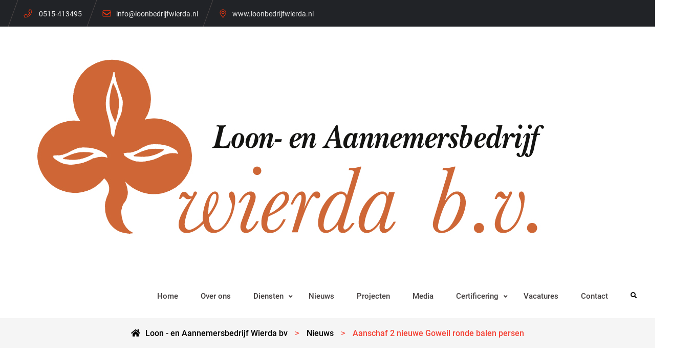

--- FILE ---
content_type: text/html; charset=UTF-8
request_url: https://loonbedrijfwierda.nl/aanschaf-van-twee-nieuwe-goweil-ronde-balen-persen-door-loonbedrijf-wierda-goenga/
body_size: 15676
content:
<!doctype html>
<html lang="nl-NL">
<head>
	<meta charset="UTF-8">
	<meta name="viewport" content="width=device-width, initial-scale=1">
	<link rel="profile" href="https://gmpg.org/xfn/11">
	<meta name='robots' content='index, follow, max-image-preview:large, max-snippet:-1, max-video-preview:-1' />
<meta name="dlm-version" content="5.1.6">
	<!-- This site is optimized with the Yoast SEO plugin v26.6 - https://yoast.com/wordpress/plugins/seo/ -->
	<title>Aanschaf 2 nieuwe Goweil ronde balen persen - Loon - en Aannemersbedrijf Wierda bv Goweil G1 F125 Kombi</title>
	<meta name="description" content="Voor aankomend seizoen hebben wij maar liefst 2 nieuwe Goweil ronde balen persen aangeschaft! Het betreft de nieuwste types!" />
	<link rel="canonical" href="https://loonbedrijfwierda.nl/aanschaf-van-twee-nieuwe-goweil-ronde-balen-persen-door-loonbedrijf-wierda-goenga/" />
	<meta property="og:locale" content="nl_NL" />
	<meta property="og:type" content="article" />
	<meta property="og:title" content="Aanschaf 2 nieuwe Goweil ronde balen persen - Loon - en Aannemersbedrijf Wierda bv Goweil G1 F125 Kombi" />
	<meta property="og:description" content="Voor aankomend seizoen hebben wij maar liefst 2 nieuwe Goweil ronde balen persen aangeschaft! Het betreft de nieuwste types!" />
	<meta property="og:url" content="https://loonbedrijfwierda.nl/aanschaf-van-twee-nieuwe-goweil-ronde-balen-persen-door-loonbedrijf-wierda-goenga/" />
	<meta property="og:site_name" content="Loon - en Aannemersbedrijf Wierda bv" />
	<meta property="article:publisher" content="https://www.facebook.com/Wierda-BV-246269405532496/?ref=br_rs" />
	<meta property="article:published_time" content="2020-12-04T09:49:38+00:00" />
	<meta property="article:modified_time" content="2020-12-04T09:49:39+00:00" />
	<meta property="og:image" content="https://loonbedrijfwierda.nl/wp-content/uploads/2020/12/csm_1_press-wickelkombination_g-1kombi__goeweil_0ba2119656.jpg" />
	<meta property="og:image:width" content="575" />
	<meta property="og:image:height" content="430" />
	<meta property="og:image:type" content="image/jpeg" />
	<meta name="author" content="Wierda" />
	<meta name="twitter:label1" content="Geschreven door" />
	<meta name="twitter:data1" content="Wierda" />
	<meta name="twitter:label2" content="Geschatte leestijd" />
	<meta name="twitter:data2" content="1 minuut" />
	<script type="application/ld+json" class="yoast-schema-graph">{"@context":"https://schema.org","@graph":[{"@type":"Article","@id":"https://loonbedrijfwierda.nl/aanschaf-van-twee-nieuwe-goweil-ronde-balen-persen-door-loonbedrijf-wierda-goenga/#article","isPartOf":{"@id":"https://loonbedrijfwierda.nl/aanschaf-van-twee-nieuwe-goweil-ronde-balen-persen-door-loonbedrijf-wierda-goenga/"},"author":{"name":"Wierda","@id":"https://loonbedrijfwierda.nl/#/schema/person/9e3f163bb0ed4b4a9ad5e8ee4bda1eaf"},"headline":"Aanschaf 2 nieuwe Goweil ronde balen persen","datePublished":"2020-12-04T09:49:38+00:00","dateModified":"2020-12-04T09:49:39+00:00","mainEntityOfPage":{"@id":"https://loonbedrijfwierda.nl/aanschaf-van-twee-nieuwe-goweil-ronde-balen-persen-door-loonbedrijf-wierda-goenga/"},"wordCount":113,"publisher":{"@id":"https://loonbedrijfwierda.nl/#organization"},"image":{"@id":"https://loonbedrijfwierda.nl/aanschaf-van-twee-nieuwe-goweil-ronde-balen-persen-door-loonbedrijf-wierda-goenga/#primaryimage"},"thumbnailUrl":"https://loonbedrijfwierda.nl/wp-content/uploads/2020/12/csm_1_press-wickelkombination_g-1kombi__goeweil_0ba2119656.jpg","keywords":["Goweil","Pers","Wierda"],"articleSection":["Nieuws"],"inLanguage":"nl-NL"},{"@type":"WebPage","@id":"https://loonbedrijfwierda.nl/aanschaf-van-twee-nieuwe-goweil-ronde-balen-persen-door-loonbedrijf-wierda-goenga/","url":"https://loonbedrijfwierda.nl/aanschaf-van-twee-nieuwe-goweil-ronde-balen-persen-door-loonbedrijf-wierda-goenga/","name":"Aanschaf 2 nieuwe Goweil ronde balen persen - Loon - en Aannemersbedrijf Wierda bv Goweil G1 F125 Kombi","isPartOf":{"@id":"https://loonbedrijfwierda.nl/#website"},"primaryImageOfPage":{"@id":"https://loonbedrijfwierda.nl/aanschaf-van-twee-nieuwe-goweil-ronde-balen-persen-door-loonbedrijf-wierda-goenga/#primaryimage"},"image":{"@id":"https://loonbedrijfwierda.nl/aanschaf-van-twee-nieuwe-goweil-ronde-balen-persen-door-loonbedrijf-wierda-goenga/#primaryimage"},"thumbnailUrl":"https://loonbedrijfwierda.nl/wp-content/uploads/2020/12/csm_1_press-wickelkombination_g-1kombi__goeweil_0ba2119656.jpg","datePublished":"2020-12-04T09:49:38+00:00","dateModified":"2020-12-04T09:49:39+00:00","description":"Voor aankomend seizoen hebben wij maar liefst 2 nieuwe Goweil ronde balen persen aangeschaft! Het betreft de nieuwste types!","breadcrumb":{"@id":"https://loonbedrijfwierda.nl/aanschaf-van-twee-nieuwe-goweil-ronde-balen-persen-door-loonbedrijf-wierda-goenga/#breadcrumb"},"inLanguage":"nl-NL","potentialAction":[{"@type":"ReadAction","target":["https://loonbedrijfwierda.nl/aanschaf-van-twee-nieuwe-goweil-ronde-balen-persen-door-loonbedrijf-wierda-goenga/"]}]},{"@type":"ImageObject","inLanguage":"nl-NL","@id":"https://loonbedrijfwierda.nl/aanschaf-van-twee-nieuwe-goweil-ronde-balen-persen-door-loonbedrijf-wierda-goenga/#primaryimage","url":"https://loonbedrijfwierda.nl/wp-content/uploads/2020/12/csm_1_press-wickelkombination_g-1kombi__goeweil_0ba2119656.jpg","contentUrl":"https://loonbedrijfwierda.nl/wp-content/uploads/2020/12/csm_1_press-wickelkombination_g-1kombi__goeweil_0ba2119656.jpg","width":575,"height":430,"caption":"Goweil pers-wikkelcombinatie G1 F125 Kombi"},{"@type":"BreadcrumbList","@id":"https://loonbedrijfwierda.nl/aanschaf-van-twee-nieuwe-goweil-ronde-balen-persen-door-loonbedrijf-wierda-goenga/#breadcrumb","itemListElement":[{"@type":"ListItem","position":1,"name":"Home","item":"https://loonbedrijfwierda.nl/"},{"@type":"ListItem","position":2,"name":"Aanschaf 2 nieuwe Goweil ronde balen persen"}]},{"@type":"WebSite","@id":"https://loonbedrijfwierda.nl/#website","url":"https://loonbedrijfwierda.nl/","name":"Loon- en Aannemersbedrijf Wierda BV","description":"Kraan- en machineverhuur, agrarisch werk, grondverzet, cultuurtechnisch werk en transport","publisher":{"@id":"https://loonbedrijfwierda.nl/#organization"},"inLanguage":"nl-NL"},{"@type":"Organization","@id":"https://loonbedrijfwierda.nl/#organization","name":"Loonbedrijf Wierda Goenga","url":"https://loonbedrijfwierda.nl/","logo":{"@type":"ImageObject","inLanguage":"nl-NL","@id":"https://loonbedrijfwierda.nl/#/schema/logo/image/","url":"https://loonbedrijfwierda.nl/wp-content/uploads/2023/05/Logo-Wierda-BV-2.bmp","contentUrl":"https://loonbedrijfwierda.nl/wp-content/uploads/2023/05/Logo-Wierda-BV-2.bmp","width":1113,"height":484,"caption":"Loonbedrijf Wierda Goenga"},"image":{"@id":"https://loonbedrijfwierda.nl/#/schema/logo/image/"},"sameAs":["https://www.facebook.com/Wierda-BV-246269405532496/?ref=br_rs"]},{"@type":"Person","@id":"https://loonbedrijfwierda.nl/#/schema/person/9e3f163bb0ed4b4a9ad5e8ee4bda1eaf","name":"Wierda","image":{"@type":"ImageObject","inLanguage":"nl-NL","@id":"https://loonbedrijfwierda.nl/#/schema/person/image/","url":"https://secure.gravatar.com/avatar/aa0e03f8eba205a299c0fb86dc2232e2517023f8e72bb106f2f18ac8a378a80d?s=96&d=mm&r=g","contentUrl":"https://secure.gravatar.com/avatar/aa0e03f8eba205a299c0fb86dc2232e2517023f8e72bb106f2f18ac8a378a80d?s=96&d=mm&r=g","caption":"Wierda"}}]}</script>
	<!-- / Yoast SEO plugin. -->


<link rel='dns-prefetch' href='//cdn.jsdelivr.net' />
<link rel="alternate" type="application/rss+xml" title="Loon - en Aannemersbedrijf Wierda bv &raquo; feed" href="https://loonbedrijfwierda.nl/feed/" />
<link rel="alternate" type="text/calendar" title="Loon - en Aannemersbedrijf Wierda bv &raquo; iCal Feed" href="https://loonbedrijfwierda.nl/events/?ical=1" />
<link rel="alternate" title="oEmbed (JSON)" type="application/json+oembed" href="https://loonbedrijfwierda.nl/wp-json/oembed/1.0/embed?url=https%3A%2F%2Floonbedrijfwierda.nl%2Faanschaf-van-twee-nieuwe-goweil-ronde-balen-persen-door-loonbedrijf-wierda-goenga%2F" />
<link rel="alternate" title="oEmbed (XML)" type="text/xml+oembed" href="https://loonbedrijfwierda.nl/wp-json/oembed/1.0/embed?url=https%3A%2F%2Floonbedrijfwierda.nl%2Faanschaf-van-twee-nieuwe-goweil-ronde-balen-persen-door-loonbedrijf-wierda-goenga%2F&#038;format=xml" />
<style id='wp-img-auto-sizes-contain-inline-css' type='text/css'>
img:is([sizes=auto i],[sizes^="auto," i]){contain-intrinsic-size:3000px 1500px}
/*# sourceURL=wp-img-auto-sizes-contain-inline-css */
</style>
<style id='wp-emoji-styles-inline-css' type='text/css'>

	img.wp-smiley, img.emoji {
		display: inline !important;
		border: none !important;
		box-shadow: none !important;
		height: 1em !important;
		width: 1em !important;
		margin: 0 0.07em !important;
		vertical-align: -0.1em !important;
		background: none !important;
		padding: 0 !important;
	}
/*# sourceURL=wp-emoji-styles-inline-css */
</style>
<link rel='stylesheet' id='wp-block-library-css' href='https://loonbedrijfwierda.nl/wp-includes/css/dist/block-library/style.min.css?ver=6.9' type='text/css' media='all' />
<style id='wp-block-image-inline-css' type='text/css'>
.wp-block-image>a,.wp-block-image>figure>a{display:inline-block}.wp-block-image img{box-sizing:border-box;height:auto;max-width:100%;vertical-align:bottom}@media not (prefers-reduced-motion){.wp-block-image img.hide{visibility:hidden}.wp-block-image img.show{animation:show-content-image .4s}}.wp-block-image[style*=border-radius] img,.wp-block-image[style*=border-radius]>a{border-radius:inherit}.wp-block-image.has-custom-border img{box-sizing:border-box}.wp-block-image.aligncenter{text-align:center}.wp-block-image.alignfull>a,.wp-block-image.alignwide>a{width:100%}.wp-block-image.alignfull img,.wp-block-image.alignwide img{height:auto;width:100%}.wp-block-image .aligncenter,.wp-block-image .alignleft,.wp-block-image .alignright,.wp-block-image.aligncenter,.wp-block-image.alignleft,.wp-block-image.alignright{display:table}.wp-block-image .aligncenter>figcaption,.wp-block-image .alignleft>figcaption,.wp-block-image .alignright>figcaption,.wp-block-image.aligncenter>figcaption,.wp-block-image.alignleft>figcaption,.wp-block-image.alignright>figcaption{caption-side:bottom;display:table-caption}.wp-block-image .alignleft{float:left;margin:.5em 1em .5em 0}.wp-block-image .alignright{float:right;margin:.5em 0 .5em 1em}.wp-block-image .aligncenter{margin-left:auto;margin-right:auto}.wp-block-image :where(figcaption){margin-bottom:1em;margin-top:.5em}.wp-block-image.is-style-circle-mask img{border-radius:9999px}@supports ((-webkit-mask-image:none) or (mask-image:none)) or (-webkit-mask-image:none){.wp-block-image.is-style-circle-mask img{border-radius:0;-webkit-mask-image:url('data:image/svg+xml;utf8,<svg viewBox="0 0 100 100" xmlns="http://www.w3.org/2000/svg"><circle cx="50" cy="50" r="50"/></svg>');mask-image:url('data:image/svg+xml;utf8,<svg viewBox="0 0 100 100" xmlns="http://www.w3.org/2000/svg"><circle cx="50" cy="50" r="50"/></svg>');mask-mode:alpha;-webkit-mask-position:center;mask-position:center;-webkit-mask-repeat:no-repeat;mask-repeat:no-repeat;-webkit-mask-size:contain;mask-size:contain}}:root :where(.wp-block-image.is-style-rounded img,.wp-block-image .is-style-rounded img){border-radius:9999px}.wp-block-image figure{margin:0}.wp-lightbox-container{display:flex;flex-direction:column;position:relative}.wp-lightbox-container img{cursor:zoom-in}.wp-lightbox-container img:hover+button{opacity:1}.wp-lightbox-container button{align-items:center;backdrop-filter:blur(16px) saturate(180%);background-color:#5a5a5a40;border:none;border-radius:4px;cursor:zoom-in;display:flex;height:20px;justify-content:center;opacity:0;padding:0;position:absolute;right:16px;text-align:center;top:16px;width:20px;z-index:100}@media not (prefers-reduced-motion){.wp-lightbox-container button{transition:opacity .2s ease}}.wp-lightbox-container button:focus-visible{outline:3px auto #5a5a5a40;outline:3px auto -webkit-focus-ring-color;outline-offset:3px}.wp-lightbox-container button:hover{cursor:pointer;opacity:1}.wp-lightbox-container button:focus{opacity:1}.wp-lightbox-container button:focus,.wp-lightbox-container button:hover,.wp-lightbox-container button:not(:hover):not(:active):not(.has-background){background-color:#5a5a5a40;border:none}.wp-lightbox-overlay{box-sizing:border-box;cursor:zoom-out;height:100vh;left:0;overflow:hidden;position:fixed;top:0;visibility:hidden;width:100%;z-index:100000}.wp-lightbox-overlay .close-button{align-items:center;cursor:pointer;display:flex;justify-content:center;min-height:40px;min-width:40px;padding:0;position:absolute;right:calc(env(safe-area-inset-right) + 16px);top:calc(env(safe-area-inset-top) + 16px);z-index:5000000}.wp-lightbox-overlay .close-button:focus,.wp-lightbox-overlay .close-button:hover,.wp-lightbox-overlay .close-button:not(:hover):not(:active):not(.has-background){background:none;border:none}.wp-lightbox-overlay .lightbox-image-container{height:var(--wp--lightbox-container-height);left:50%;overflow:hidden;position:absolute;top:50%;transform:translate(-50%,-50%);transform-origin:top left;width:var(--wp--lightbox-container-width);z-index:9999999999}.wp-lightbox-overlay .wp-block-image{align-items:center;box-sizing:border-box;display:flex;height:100%;justify-content:center;margin:0;position:relative;transform-origin:0 0;width:100%;z-index:3000000}.wp-lightbox-overlay .wp-block-image img{height:var(--wp--lightbox-image-height);min-height:var(--wp--lightbox-image-height);min-width:var(--wp--lightbox-image-width);width:var(--wp--lightbox-image-width)}.wp-lightbox-overlay .wp-block-image figcaption{display:none}.wp-lightbox-overlay button{background:none;border:none}.wp-lightbox-overlay .scrim{background-color:#fff;height:100%;opacity:.9;position:absolute;width:100%;z-index:2000000}.wp-lightbox-overlay.active{visibility:visible}@media not (prefers-reduced-motion){.wp-lightbox-overlay.active{animation:turn-on-visibility .25s both}.wp-lightbox-overlay.active img{animation:turn-on-visibility .35s both}.wp-lightbox-overlay.show-closing-animation:not(.active){animation:turn-off-visibility .35s both}.wp-lightbox-overlay.show-closing-animation:not(.active) img{animation:turn-off-visibility .25s both}.wp-lightbox-overlay.zoom.active{animation:none;opacity:1;visibility:visible}.wp-lightbox-overlay.zoom.active .lightbox-image-container{animation:lightbox-zoom-in .4s}.wp-lightbox-overlay.zoom.active .lightbox-image-container img{animation:none}.wp-lightbox-overlay.zoom.active .scrim{animation:turn-on-visibility .4s forwards}.wp-lightbox-overlay.zoom.show-closing-animation:not(.active){animation:none}.wp-lightbox-overlay.zoom.show-closing-animation:not(.active) .lightbox-image-container{animation:lightbox-zoom-out .4s}.wp-lightbox-overlay.zoom.show-closing-animation:not(.active) .lightbox-image-container img{animation:none}.wp-lightbox-overlay.zoom.show-closing-animation:not(.active) .scrim{animation:turn-off-visibility .4s forwards}}@keyframes show-content-image{0%{visibility:hidden}99%{visibility:hidden}to{visibility:visible}}@keyframes turn-on-visibility{0%{opacity:0}to{opacity:1}}@keyframes turn-off-visibility{0%{opacity:1;visibility:visible}99%{opacity:0;visibility:visible}to{opacity:0;visibility:hidden}}@keyframes lightbox-zoom-in{0%{transform:translate(calc((-100vw + var(--wp--lightbox-scrollbar-width))/2 + var(--wp--lightbox-initial-left-position)),calc(-50vh + var(--wp--lightbox-initial-top-position))) scale(var(--wp--lightbox-scale))}to{transform:translate(-50%,-50%) scale(1)}}@keyframes lightbox-zoom-out{0%{transform:translate(-50%,-50%) scale(1);visibility:visible}99%{visibility:visible}to{transform:translate(calc((-100vw + var(--wp--lightbox-scrollbar-width))/2 + var(--wp--lightbox-initial-left-position)),calc(-50vh + var(--wp--lightbox-initial-top-position))) scale(var(--wp--lightbox-scale));visibility:hidden}}
/*# sourceURL=https://loonbedrijfwierda.nl/wp-includes/blocks/image/style.min.css */
</style>
<style id='wp-block-image-theme-inline-css' type='text/css'>
:root :where(.wp-block-image figcaption){color:#555;font-size:13px;text-align:center}.is-dark-theme :root :where(.wp-block-image figcaption){color:#ffffffa6}.wp-block-image{margin:0 0 1em}
/*# sourceURL=https://loonbedrijfwierda.nl/wp-includes/blocks/image/theme.min.css */
</style>
<style id='wp-block-latest-posts-inline-css' type='text/css'>
.wp-block-latest-posts{box-sizing:border-box}.wp-block-latest-posts.alignleft{margin-right:2em}.wp-block-latest-posts.alignright{margin-left:2em}.wp-block-latest-posts.wp-block-latest-posts__list{list-style:none}.wp-block-latest-posts.wp-block-latest-posts__list li{clear:both;overflow-wrap:break-word}.wp-block-latest-posts.is-grid{display:flex;flex-wrap:wrap}.wp-block-latest-posts.is-grid li{margin:0 1.25em 1.25em 0;width:100%}@media (min-width:600px){.wp-block-latest-posts.columns-2 li{width:calc(50% - .625em)}.wp-block-latest-posts.columns-2 li:nth-child(2n){margin-right:0}.wp-block-latest-posts.columns-3 li{width:calc(33.33333% - .83333em)}.wp-block-latest-posts.columns-3 li:nth-child(3n){margin-right:0}.wp-block-latest-posts.columns-4 li{width:calc(25% - .9375em)}.wp-block-latest-posts.columns-4 li:nth-child(4n){margin-right:0}.wp-block-latest-posts.columns-5 li{width:calc(20% - 1em)}.wp-block-latest-posts.columns-5 li:nth-child(5n){margin-right:0}.wp-block-latest-posts.columns-6 li{width:calc(16.66667% - 1.04167em)}.wp-block-latest-posts.columns-6 li:nth-child(6n){margin-right:0}}:root :where(.wp-block-latest-posts.is-grid){padding:0}:root :where(.wp-block-latest-posts.wp-block-latest-posts__list){padding-left:0}.wp-block-latest-posts__post-author,.wp-block-latest-posts__post-date{display:block;font-size:.8125em}.wp-block-latest-posts__post-excerpt,.wp-block-latest-posts__post-full-content{margin-bottom:1em;margin-top:.5em}.wp-block-latest-posts__featured-image a{display:inline-block}.wp-block-latest-posts__featured-image img{height:auto;max-width:100%;width:auto}.wp-block-latest-posts__featured-image.alignleft{float:left;margin-right:1em}.wp-block-latest-posts__featured-image.alignright{float:right;margin-left:1em}.wp-block-latest-posts__featured-image.aligncenter{margin-bottom:1em;text-align:center}
/*# sourceURL=https://loonbedrijfwierda.nl/wp-includes/blocks/latest-posts/style.min.css */
</style>
<style id='wp-block-list-inline-css' type='text/css'>
ol,ul{box-sizing:border-box}:root :where(.wp-block-list.has-background){padding:1.25em 2.375em}
/*# sourceURL=https://loonbedrijfwierda.nl/wp-includes/blocks/list/style.min.css */
</style>
<style id='wp-block-columns-inline-css' type='text/css'>
.wp-block-columns{box-sizing:border-box;display:flex;flex-wrap:wrap!important}@media (min-width:782px){.wp-block-columns{flex-wrap:nowrap!important}}.wp-block-columns{align-items:normal!important}.wp-block-columns.are-vertically-aligned-top{align-items:flex-start}.wp-block-columns.are-vertically-aligned-center{align-items:center}.wp-block-columns.are-vertically-aligned-bottom{align-items:flex-end}@media (max-width:781px){.wp-block-columns:not(.is-not-stacked-on-mobile)>.wp-block-column{flex-basis:100%!important}}@media (min-width:782px){.wp-block-columns:not(.is-not-stacked-on-mobile)>.wp-block-column{flex-basis:0;flex-grow:1}.wp-block-columns:not(.is-not-stacked-on-mobile)>.wp-block-column[style*=flex-basis]{flex-grow:0}}.wp-block-columns.is-not-stacked-on-mobile{flex-wrap:nowrap!important}.wp-block-columns.is-not-stacked-on-mobile>.wp-block-column{flex-basis:0;flex-grow:1}.wp-block-columns.is-not-stacked-on-mobile>.wp-block-column[style*=flex-basis]{flex-grow:0}:where(.wp-block-columns){margin-bottom:1.75em}:where(.wp-block-columns.has-background){padding:1.25em 2.375em}.wp-block-column{flex-grow:1;min-width:0;overflow-wrap:break-word;word-break:break-word}.wp-block-column.is-vertically-aligned-top{align-self:flex-start}.wp-block-column.is-vertically-aligned-center{align-self:center}.wp-block-column.is-vertically-aligned-bottom{align-self:flex-end}.wp-block-column.is-vertically-aligned-stretch{align-self:stretch}.wp-block-column.is-vertically-aligned-bottom,.wp-block-column.is-vertically-aligned-center,.wp-block-column.is-vertically-aligned-top{width:100%}
/*# sourceURL=https://loonbedrijfwierda.nl/wp-includes/blocks/columns/style.min.css */
</style>
<style id='wp-block-group-inline-css' type='text/css'>
.wp-block-group{box-sizing:border-box}:where(.wp-block-group.wp-block-group-is-layout-constrained){position:relative}
/*# sourceURL=https://loonbedrijfwierda.nl/wp-includes/blocks/group/style.min.css */
</style>
<style id='wp-block-group-theme-inline-css' type='text/css'>
:where(.wp-block-group.has-background){padding:1.25em 2.375em}
/*# sourceURL=https://loonbedrijfwierda.nl/wp-includes/blocks/group/theme.min.css */
</style>
<style id='wp-block-paragraph-inline-css' type='text/css'>
.is-small-text{font-size:.875em}.is-regular-text{font-size:1em}.is-large-text{font-size:2.25em}.is-larger-text{font-size:3em}.has-drop-cap:not(:focus):first-letter{float:left;font-size:8.4em;font-style:normal;font-weight:100;line-height:.68;margin:.05em .1em 0 0;text-transform:uppercase}body.rtl .has-drop-cap:not(:focus):first-letter{float:none;margin-left:.1em}p.has-drop-cap.has-background{overflow:hidden}:root :where(p.has-background){padding:1.25em 2.375em}:where(p.has-text-color:not(.has-link-color)) a{color:inherit}p.has-text-align-left[style*="writing-mode:vertical-lr"],p.has-text-align-right[style*="writing-mode:vertical-rl"]{rotate:180deg}
/*# sourceURL=https://loonbedrijfwierda.nl/wp-includes/blocks/paragraph/style.min.css */
</style>
<style id='global-styles-inline-css' type='text/css'>
:root{--wp--preset--aspect-ratio--square: 1;--wp--preset--aspect-ratio--4-3: 4/3;--wp--preset--aspect-ratio--3-4: 3/4;--wp--preset--aspect-ratio--3-2: 3/2;--wp--preset--aspect-ratio--2-3: 2/3;--wp--preset--aspect-ratio--16-9: 16/9;--wp--preset--aspect-ratio--9-16: 9/16;--wp--preset--color--black: #000000;--wp--preset--color--cyan-bluish-gray: #abb8c3;--wp--preset--color--white: #ffffff;--wp--preset--color--pale-pink: #f78da7;--wp--preset--color--vivid-red: #cf2e2e;--wp--preset--color--luminous-vivid-orange: #ff6900;--wp--preset--color--luminous-vivid-amber: #fcb900;--wp--preset--color--light-green-cyan: #7bdcb5;--wp--preset--color--vivid-green-cyan: #00d084;--wp--preset--color--pale-cyan-blue: #8ed1fc;--wp--preset--color--vivid-cyan-blue: #0693e3;--wp--preset--color--vivid-purple: #9b51e0;--wp--preset--gradient--vivid-cyan-blue-to-vivid-purple: linear-gradient(135deg,rgb(6,147,227) 0%,rgb(155,81,224) 100%);--wp--preset--gradient--light-green-cyan-to-vivid-green-cyan: linear-gradient(135deg,rgb(122,220,180) 0%,rgb(0,208,130) 100%);--wp--preset--gradient--luminous-vivid-amber-to-luminous-vivid-orange: linear-gradient(135deg,rgb(252,185,0) 0%,rgb(255,105,0) 100%);--wp--preset--gradient--luminous-vivid-orange-to-vivid-red: linear-gradient(135deg,rgb(255,105,0) 0%,rgb(207,46,46) 100%);--wp--preset--gradient--very-light-gray-to-cyan-bluish-gray: linear-gradient(135deg,rgb(238,238,238) 0%,rgb(169,184,195) 100%);--wp--preset--gradient--cool-to-warm-spectrum: linear-gradient(135deg,rgb(74,234,220) 0%,rgb(151,120,209) 20%,rgb(207,42,186) 40%,rgb(238,44,130) 60%,rgb(251,105,98) 80%,rgb(254,248,76) 100%);--wp--preset--gradient--blush-light-purple: linear-gradient(135deg,rgb(255,206,236) 0%,rgb(152,150,240) 100%);--wp--preset--gradient--blush-bordeaux: linear-gradient(135deg,rgb(254,205,165) 0%,rgb(254,45,45) 50%,rgb(107,0,62) 100%);--wp--preset--gradient--luminous-dusk: linear-gradient(135deg,rgb(255,203,112) 0%,rgb(199,81,192) 50%,rgb(65,88,208) 100%);--wp--preset--gradient--pale-ocean: linear-gradient(135deg,rgb(255,245,203) 0%,rgb(182,227,212) 50%,rgb(51,167,181) 100%);--wp--preset--gradient--electric-grass: linear-gradient(135deg,rgb(202,248,128) 0%,rgb(113,206,126) 100%);--wp--preset--gradient--midnight: linear-gradient(135deg,rgb(2,3,129) 0%,rgb(40,116,252) 100%);--wp--preset--font-size--small: 13px;--wp--preset--font-size--medium: 20px;--wp--preset--font-size--large: 36px;--wp--preset--font-size--x-large: 42px;--wp--preset--spacing--20: 0.44rem;--wp--preset--spacing--30: 0.67rem;--wp--preset--spacing--40: 1rem;--wp--preset--spacing--50: 1.5rem;--wp--preset--spacing--60: 2.25rem;--wp--preset--spacing--70: 3.38rem;--wp--preset--spacing--80: 5.06rem;--wp--preset--shadow--natural: 6px 6px 9px rgba(0, 0, 0, 0.2);--wp--preset--shadow--deep: 12px 12px 50px rgba(0, 0, 0, 0.4);--wp--preset--shadow--sharp: 6px 6px 0px rgba(0, 0, 0, 0.2);--wp--preset--shadow--outlined: 6px 6px 0px -3px rgb(255, 255, 255), 6px 6px rgb(0, 0, 0);--wp--preset--shadow--crisp: 6px 6px 0px rgb(0, 0, 0);}:where(.is-layout-flex){gap: 0.5em;}:where(.is-layout-grid){gap: 0.5em;}body .is-layout-flex{display: flex;}.is-layout-flex{flex-wrap: wrap;align-items: center;}.is-layout-flex > :is(*, div){margin: 0;}body .is-layout-grid{display: grid;}.is-layout-grid > :is(*, div){margin: 0;}:where(.wp-block-columns.is-layout-flex){gap: 2em;}:where(.wp-block-columns.is-layout-grid){gap: 2em;}:where(.wp-block-post-template.is-layout-flex){gap: 1.25em;}:where(.wp-block-post-template.is-layout-grid){gap: 1.25em;}.has-black-color{color: var(--wp--preset--color--black) !important;}.has-cyan-bluish-gray-color{color: var(--wp--preset--color--cyan-bluish-gray) !important;}.has-white-color{color: var(--wp--preset--color--white) !important;}.has-pale-pink-color{color: var(--wp--preset--color--pale-pink) !important;}.has-vivid-red-color{color: var(--wp--preset--color--vivid-red) !important;}.has-luminous-vivid-orange-color{color: var(--wp--preset--color--luminous-vivid-orange) !important;}.has-luminous-vivid-amber-color{color: var(--wp--preset--color--luminous-vivid-amber) !important;}.has-light-green-cyan-color{color: var(--wp--preset--color--light-green-cyan) !important;}.has-vivid-green-cyan-color{color: var(--wp--preset--color--vivid-green-cyan) !important;}.has-pale-cyan-blue-color{color: var(--wp--preset--color--pale-cyan-blue) !important;}.has-vivid-cyan-blue-color{color: var(--wp--preset--color--vivid-cyan-blue) !important;}.has-vivid-purple-color{color: var(--wp--preset--color--vivid-purple) !important;}.has-black-background-color{background-color: var(--wp--preset--color--black) !important;}.has-cyan-bluish-gray-background-color{background-color: var(--wp--preset--color--cyan-bluish-gray) !important;}.has-white-background-color{background-color: var(--wp--preset--color--white) !important;}.has-pale-pink-background-color{background-color: var(--wp--preset--color--pale-pink) !important;}.has-vivid-red-background-color{background-color: var(--wp--preset--color--vivid-red) !important;}.has-luminous-vivid-orange-background-color{background-color: var(--wp--preset--color--luminous-vivid-orange) !important;}.has-luminous-vivid-amber-background-color{background-color: var(--wp--preset--color--luminous-vivid-amber) !important;}.has-light-green-cyan-background-color{background-color: var(--wp--preset--color--light-green-cyan) !important;}.has-vivid-green-cyan-background-color{background-color: var(--wp--preset--color--vivid-green-cyan) !important;}.has-pale-cyan-blue-background-color{background-color: var(--wp--preset--color--pale-cyan-blue) !important;}.has-vivid-cyan-blue-background-color{background-color: var(--wp--preset--color--vivid-cyan-blue) !important;}.has-vivid-purple-background-color{background-color: var(--wp--preset--color--vivid-purple) !important;}.has-black-border-color{border-color: var(--wp--preset--color--black) !important;}.has-cyan-bluish-gray-border-color{border-color: var(--wp--preset--color--cyan-bluish-gray) !important;}.has-white-border-color{border-color: var(--wp--preset--color--white) !important;}.has-pale-pink-border-color{border-color: var(--wp--preset--color--pale-pink) !important;}.has-vivid-red-border-color{border-color: var(--wp--preset--color--vivid-red) !important;}.has-luminous-vivid-orange-border-color{border-color: var(--wp--preset--color--luminous-vivid-orange) !important;}.has-luminous-vivid-amber-border-color{border-color: var(--wp--preset--color--luminous-vivid-amber) !important;}.has-light-green-cyan-border-color{border-color: var(--wp--preset--color--light-green-cyan) !important;}.has-vivid-green-cyan-border-color{border-color: var(--wp--preset--color--vivid-green-cyan) !important;}.has-pale-cyan-blue-border-color{border-color: var(--wp--preset--color--pale-cyan-blue) !important;}.has-vivid-cyan-blue-border-color{border-color: var(--wp--preset--color--vivid-cyan-blue) !important;}.has-vivid-purple-border-color{border-color: var(--wp--preset--color--vivid-purple) !important;}.has-vivid-cyan-blue-to-vivid-purple-gradient-background{background: var(--wp--preset--gradient--vivid-cyan-blue-to-vivid-purple) !important;}.has-light-green-cyan-to-vivid-green-cyan-gradient-background{background: var(--wp--preset--gradient--light-green-cyan-to-vivid-green-cyan) !important;}.has-luminous-vivid-amber-to-luminous-vivid-orange-gradient-background{background: var(--wp--preset--gradient--luminous-vivid-amber-to-luminous-vivid-orange) !important;}.has-luminous-vivid-orange-to-vivid-red-gradient-background{background: var(--wp--preset--gradient--luminous-vivid-orange-to-vivid-red) !important;}.has-very-light-gray-to-cyan-bluish-gray-gradient-background{background: var(--wp--preset--gradient--very-light-gray-to-cyan-bluish-gray) !important;}.has-cool-to-warm-spectrum-gradient-background{background: var(--wp--preset--gradient--cool-to-warm-spectrum) !important;}.has-blush-light-purple-gradient-background{background: var(--wp--preset--gradient--blush-light-purple) !important;}.has-blush-bordeaux-gradient-background{background: var(--wp--preset--gradient--blush-bordeaux) !important;}.has-luminous-dusk-gradient-background{background: var(--wp--preset--gradient--luminous-dusk) !important;}.has-pale-ocean-gradient-background{background: var(--wp--preset--gradient--pale-ocean) !important;}.has-electric-grass-gradient-background{background: var(--wp--preset--gradient--electric-grass) !important;}.has-midnight-gradient-background{background: var(--wp--preset--gradient--midnight) !important;}.has-small-font-size{font-size: var(--wp--preset--font-size--small) !important;}.has-medium-font-size{font-size: var(--wp--preset--font-size--medium) !important;}.has-large-font-size{font-size: var(--wp--preset--font-size--large) !important;}.has-x-large-font-size{font-size: var(--wp--preset--font-size--x-large) !important;}
:where(.wp-block-columns.is-layout-flex){gap: 2em;}:where(.wp-block-columns.is-layout-grid){gap: 2em;}
/*# sourceURL=global-styles-inline-css */
</style>
<style id='core-block-supports-inline-css' type='text/css'>
.wp-container-core-columns-is-layout-9d6595d7{flex-wrap:nowrap;}
/*# sourceURL=core-block-supports-inline-css */
</style>

<style id='classic-theme-styles-inline-css' type='text/css'>
/*! This file is auto-generated */
.wp-block-button__link{color:#fff;background-color:#32373c;border-radius:9999px;box-shadow:none;text-decoration:none;padding:calc(.667em + 2px) calc(1.333em + 2px);font-size:1.125em}.wp-block-file__button{background:#32373c;color:#fff;text-decoration:none}
/*# sourceURL=/wp-includes/css/classic-themes.min.css */
</style>
<link rel='stylesheet' id='contact-form-7-css' href='https://loonbedrijfwierda.nl/wp-content/plugins/contact-form-7/includes/css/styles.css?ver=6.1.4' type='text/css' media='all' />
<link rel='stylesheet' id='email-before-download-css' href='https://loonbedrijfwierda.nl/wp-content/plugins/email-before-download/public/css/email-before-download-public.css?ver=6.9.8' type='text/css' media='all' />
<link rel='stylesheet' id='font-awesome-css' href='https://loonbedrijfwierda.nl/wp-content/themes/business-capital/css/font-awesome/css/all.min.css?ver=5.15.3' type='text/css' media='all' />
<link rel='stylesheet' id='business-capital-style-css' href='https://loonbedrijfwierda.nl/wp-content/themes/business-capital/style.css?ver=20230525-114017' type='text/css' media='all' />
<link rel='stylesheet' id='business-capital-fonts-css' href='https://loonbedrijfwierda.nl/wp-content/fonts/ef13b39cda66b8ddfe91c72ef37425b2.css' type='text/css' media='all' />
<link rel='stylesheet' id='business-capital-block-style-css' href='https://loonbedrijfwierda.nl/wp-content/themes/business-capital/css/blocks.min.css?ver=20230525-114017' type='text/css' media='all' />
<link rel='stylesheet' id='latest-posts-style-css' href='https://loonbedrijfwierda.nl/wp-content/plugins/latest-posts/assets/css/style.css?ver=1.4.4' type='text/css' media='all' />
<link rel='stylesheet' id='simple-social-icons-font-css' href='https://loonbedrijfwierda.nl/wp-content/plugins/simple-social-icons/css/style.css?ver=4.0.0' type='text/css' media='all' />
<script type="text/javascript" src="https://loonbedrijfwierda.nl/wp-includes/js/jquery/jquery.min.js?ver=3.7.1" id="jquery-core-js"></script>
<script type="text/javascript" src="https://loonbedrijfwierda.nl/wp-includes/js/jquery/jquery-migrate.min.js?ver=3.4.1" id="jquery-migrate-js"></script>
<link rel="https://api.w.org/" href="https://loonbedrijfwierda.nl/wp-json/" /><link rel="alternate" title="JSON" type="application/json" href="https://loonbedrijfwierda.nl/wp-json/wp/v2/posts/1149" /><link rel="EditURI" type="application/rsd+xml" title="RSD" href="https://loonbedrijfwierda.nl/xmlrpc.php?rsd" />
<meta name="generator" content="WordPress 6.9" />
<link rel='shortlink' href='https://loonbedrijfwierda.nl/?p=1149' />
<meta name="tec-api-version" content="v1"><meta name="tec-api-origin" content="https://loonbedrijfwierda.nl"><link rel="alternate" href="https://loonbedrijfwierda.nl/wp-json/tribe/events/v1/" />		<style type="text/css">
					.site-title,
			.site-description {
				position: absolute;
				clip: rect(1px, 1px, 1px, 1px);
			}
				</style>
		<link rel="icon" href="https://loonbedrijfwierda.nl/wp-content/uploads/2018/04/cropped-cropped-Logo-recht-3-32x32.jpg" sizes="32x32" />
<link rel="icon" href="https://loonbedrijfwierda.nl/wp-content/uploads/2018/04/cropped-cropped-Logo-recht-3-192x192.jpg" sizes="192x192" />
<link rel="apple-touch-icon" href="https://loonbedrijfwierda.nl/wp-content/uploads/2018/04/cropped-cropped-Logo-recht-3-180x180.jpg" />
<meta name="msapplication-TileImage" content="https://loonbedrijfwierda.nl/wp-content/uploads/2018/04/cropped-cropped-Logo-recht-3-270x270.jpg" />
</head>

<body data-rsssl=1 class="wp-singular post-template-default single single-post postid-1149 single-format-standard wp-custom-logo wp-embed-responsive wp-theme-business-capital tribe-no-js metaslider-plugin layout-right-sidebar fluid-layout grid header-one -color-scheme no-header-media">
<div id="page" class="site">
	<a class="skip-link screen-reader-text" href="#content">Skip to content</a>

	<div class="header-wrapper main-header-one  button-disabled">
		<div id="top-header" class="main-top-header-one ">
		<div class="site-top-header-mobile">
			<div class="container">
				<button id="header-top-toggle" class="header-top-toggle" aria-controls="header-top" aria-expanded="false">
					<i class="fas fa-bars"></i>
					<span class="menu-label">Top Bar</span>
				</button><!-- #header-top-toggle -->

				<div id="site-top-header-mobile-container">
										<div id="quick-contact">
							<div class="inner-quick-contact">
		<ul>
							<li class="quick-call">
					<span>Phone</span><a href="tel:0515-413495">0515-413495</a> </li>
			
							<li class="quick-email"><span>Email</span><a href="/cdn-cgi/l/email-protection#[base64]">&#105;nf&#111;&#064;&#108;&#111;&#111;&#110;be&#100;&#114;ij&#102;w&#105;&#101;rd&#097;&#046;nl</a> </li>
			
							<li class="quick-address"><span>Address</span>www.loonbedrijfwierda.nl</li>
			
					</ul>
	</div><!-- .inner-quick-contact -->

					</div>
					
									</div><!-- #site-top-header-mobile-container-->
			</div><!-- .container -->
		</div><!-- .site-top-header-mobile -->

		<div class="site-top-header">
			<div class="container">
			
							<div id="quick-contact" class="pull-left">
						<div class="inner-quick-contact">
		<ul>
							<li class="quick-call">
					<span>Phone</span><a href="tel:0515-413495">0515-413495</a> </li>
			
							<li class="quick-email"><span>Email</span><a href="/cdn-cgi/l/email-protection#83a5a0b2b3b6b8a5a0b2b2b3b8e5a5a0b2b2b2b8a5a0b3b5b7b8efeca5a0b2b2b2b8ede1a5a0b2b3b2b8a5a0b2b3b3b8a5a0b2b2b7b8a5a0b2b3b6b8e9e5f4a5a0b2b3b6b8a5a0b2b3b2b8a5a0b2b2b7b8e7e2a5a0b3b7b5b8a5a0b2b2b3b8ef">i&#110;fo&#064;&#108;&#111;o&#110;&#098;ed&#114;&#105;jf&#119;ie&#114;da&#046;&#110;&#108;</a> </li>
			
							<li class="quick-address"><span>Address</span>www.loonbedrijfwierda.nl</li>
			
					</ul>
	</div><!-- .inner-quick-contact -->

				</div>
								<div class="top-head-right pull-right">
												</div><!-- .top-head-right -->
			</div><!-- .container -->
		</div><!-- .site-top-header -->
	</div><!-- #top-header -->
	
	<header id="masthead" class="site-header main-header-one clear-fix">
		<div class="container">
			<div class="site-header-main">
				<div class="site-branding">
					

	<a href="https://loonbedrijfwierda.nl/" class="custom-logo-link" rel="home"><img width="1113" height="484" src="https://loonbedrijfwierda.nl/wp-content/uploads/2023/05/Logo-Wierda-BV-2.bmp" class="custom-logo" alt="Loon &#8211; en Aannemersbedrijf Wierda bv" decoding="async" fetchpriority="high" /></a>
	<div class="site-identity">
					<p class="site-title"><a href="https://loonbedrijfwierda.nl/" rel="home">Loon &#8211; en Aannemersbedrijf Wierda bv</a></p>
					<p class="site-description">Kraan- en machineverhuur, agrarisch werk, grondverzet, cultuurtechnisch werk en transport</p>
			</div><!-- .site-identity -->

				</div><!-- .site-branding -->

				<div class="right-head pull-right">
					<div id="main-nav" class="pull-left">
						
<button id="primary-menu-toggle" class="menu-primary-toggle menu-toggle" aria-controls="primary-menu" aria-expanded="false">
	<i class="fas fa-bars"></i><span class="menu-label">Menu</span>
</button>

<div id="site-header-menu" class="site-primary-menu">
	<nav id="site-primary-navigation" class="main-navigation site-navigation custom-primary-menu" role="navigation" aria-label="Primary Menu">
		<div class="primary-menu-container"><ul id="menu-menu-1" class="primary-menu"><li id="menu-item-1088" class="menu-item menu-item-type-post_type menu-item-object-page menu-item-home menu-item-1088"><a href="https://loonbedrijfwierda.nl/">Home</a></li>
<li id="menu-item-203" class="menu-item menu-item-type-post_type menu-item-object-page menu-item-203"><a href="https://loonbedrijfwierda.nl/bedrijf-geschiedenis-en-heden/">Over ons</a></li>
<li id="menu-item-200" class="menu-item menu-item-type-post_type menu-item-object-page menu-item-has-children menu-item-200"><a href="https://loonbedrijfwierda.nl/werkzaamheden/">Diensten</a>
<ul class="sub-menu">
	<li id="menu-item-36" class="menu-item menu-item-type-post_type menu-item-object-page menu-item-has-children menu-item-36"><a href="https://loonbedrijfwierda.nl/agrarisch-werk/">Agrarisch loonwerk</a>
	<ul class="sub-menu">
		<li id="menu-item-1238" class="menu-item menu-item-type-post_type menu-item-object-page menu-item-1238"><a href="https://loonbedrijfwierda.nl/grasland-onderhoud-vernieuwing-en-verbetering/">Grasland onderhoud, vernieuwing en verbetering</a></li>
		<li id="menu-item-1239" class="menu-item menu-item-type-post_type menu-item-object-page menu-item-1239"><a href="https://loonbedrijfwierda.nl/grasverbouw-en-inkuilen-door-wierda-bv/">Gras inkuilen</a></li>
		<li id="menu-item-1240" class="menu-item menu-item-type-post_type menu-item-object-page menu-item-1240"><a href="https://loonbedrijfwierda.nl/maisverbouw/">Maisverbouw</a></li>
		<li id="menu-item-1241" class="menu-item menu-item-type-post_type menu-item-object-page menu-item-1241"><a href="https://loonbedrijfwierda.nl/wierda/wierda-mest-uitrijden/">Bemesten</a></li>
		<li id="menu-item-1242" class="menu-item menu-item-type-post_type menu-item-object-page menu-item-1242"><a href="https://loonbedrijfwierda.nl/agrarisch-werk/slootonderhoud-wierda-natuur/">Slootonderhoud</a></li>
		<li id="menu-item-1243" class="menu-item menu-item-type-post_type menu-item-object-page menu-item-1243"><a href="https://loonbedrijfwierda.nl/gewasbescherming-door-wierda-bv-spuiten-bestrijdingsmiddelen-gps/">Gewasbescherming</a></li>
	</ul>
</li>
	<li id="menu-item-17" class="menu-item menu-item-type-post_type menu-item-object-page menu-item-17"><a href="https://loonbedrijfwierda.nl/grondverzet/">Grondverzet</a></li>
	<li id="menu-item-35" class="menu-item menu-item-type-post_type menu-item-object-page menu-item-35"><a href="https://loonbedrijfwierda.nl/landschapsinrichting/">Cultuurtechnische werkzaamheden</a></li>
	<li id="menu-item-64" class="menu-item menu-item-type-post_type menu-item-object-page menu-item-64"><a href="https://loonbedrijfwierda.nl/transport-vrachtautolaadkraan/">Transport</a></li>
	<li id="menu-item-15" class="menu-item menu-item-type-post_type menu-item-object-page menu-item-15"><a href="https://loonbedrijfwierda.nl/overige-werkzaamheden/">Overige werkzaamheden</a></li>
</ul>
</li>
<li id="menu-item-1716" class="menu-item menu-item-type-post_type menu-item-object-page menu-item-1716"><a href="https://loonbedrijfwierda.nl/nieuws/">Nieuws</a></li>
<li id="menu-item-325" class="menu-item menu-item-type-post_type menu-item-object-page menu-item-325"><a href="https://loonbedrijfwierda.nl/projecten/">Projecten</a></li>
<li id="menu-item-209" class="menu-item menu-item-type-post_type menu-item-object-page menu-item-209"><a href="https://loonbedrijfwierda.nl/media/">Media</a></li>
<li id="menu-item-772" class="menu-item menu-item-type-post_type menu-item-object-page menu-item-has-children menu-item-772"><a href="https://loonbedrijfwierda.nl/certificering-2/">Certificering</a>
<ul class="sub-menu">
	<li id="menu-item-1638" class="menu-item menu-item-type-post_type menu-item-object-page menu-item-1638"><a href="https://loonbedrijfwierda.nl/co%c2%b2-prestatieladder/">CO² Prestatieladder</a></li>
</ul>
</li>
<li id="menu-item-195" class="menu-item menu-item-type-post_type menu-item-object-page menu-item-195"><a href="https://loonbedrijfwierda.nl/nieuws/vacatures-loonbedrijf-wierda-goenga/">Vacatures</a></li>
<li id="menu-item-16" class="menu-item menu-item-type-post_type menu-item-object-page menu-item-16"><a href="https://loonbedrijfwierda.nl/contact/">Contact</a></li>
</ul></div>	</nav><!-- #site-primary-navigation.custom-primary-menu -->
</div><!-- .site-header-main -->
					</div><!-- .main-nav -->
					<div class="head-search-cart-wrap pull-left">
												<div class="header-search pull-right">
							<div class="primary-search-wrapper">
	<a href="#" id="search-toggle" class="menu-search-toggle"><span class="screen-reader-text">Search</span><i class="fas fa-search"></i><i class="far fa-times-circle"></i></a>
	<div id="search-container" class="displaynone">
		<div class="search-container">
					</div><!-- .search-container -->
	</div><!-- #search-container -->
</div><!-- .primary-search-wrapper -->
						</div><!-- .header-search -->
					</div><!-- .head-search-cart-wrap -->

				</div><!-- .right-head -->
			</div><!-- .site-header-main -->
		</div><!-- .container -->
	</header><!-- #masthead -->
</div><!-- .header-wrapper -->


	
				<div id="breadcrumb" class="bcn-breadctumb" typeof="BreadcrumbList" vocab="https://schema.org/">
		        <!-- Breadcrumb NavXT 7.5.0 -->
<span property="itemListElement" typeof="ListItem"><a property="item" typeof="WebPage" title="Ga naar Loon - en Aannemersbedrijf Wierda bv." href="https://loonbedrijfwierda.nl" class="home" ><span property="name">Loon - en Aannemersbedrijf Wierda bv</span></a><meta property="position" content="1"></span> &gt; <span property="itemListElement" typeof="ListItem"><a property="item" typeof="WebPage" title="Go to the Nieuws Categorie archives." href="https://loonbedrijfwierda.nl/category/nieuws/" class="taxonomy category" ><span property="name">Nieuws</span></a><meta property="position" content="2"></span> &gt; <span property="itemListElement" typeof="ListItem"><span property="name" class="post post-post current-item">Aanschaf 2 nieuwe Goweil ronde balen persen</span><meta property="url" content="https://loonbedrijfwierda.nl/aanschaf-van-twee-nieuwe-goweil-ronde-balen-persen-door-loonbedrijf-wierda-goenga/"><meta property="position" content="3"></span>		    </div>
			
	
		<div id="content" class="site-content">
		<div class="container">
			<div class="row">
	
	<div id="primary" class="content-area">
		<main id="main" class="site-main">

		
<article id="post-1149" class="post-1149 post type-post status-publish format-standard has-post-thumbnail hentry category-nieuws tag-goweil tag-pers tag-wierda">
	<div class="single-content-wraper">
		
			<div class="post-thumbnail">
				<img width="575" height="430" src="https://loonbedrijfwierda.nl/wp-content/uploads/2020/12/csm_1_press-wickelkombination_g-1kombi__goeweil_0ba2119656.jpg" class="attachment-default size-default wp-post-image" alt="Goweil ronde balen pers" decoding="async" srcset="https://loonbedrijfwierda.nl/wp-content/uploads/2020/12/csm_1_press-wickelkombination_g-1kombi__goeweil_0ba2119656.jpg 575w, https://loonbedrijfwierda.nl/wp-content/uploads/2020/12/csm_1_press-wickelkombination_g-1kombi__goeweil_0ba2119656-300x224.jpg 300w" sizes="(max-width: 575px) 100vw, 575px" />			</div><!-- .post-thumbnail -->

				
		<div class="entry-content-wrapper">
						<header class="entry-header">
				<h1 class="entry-title">Aanschaf 2 nieuwe Goweil ronde balen persen</h1>			</header><!-- .entry-header -->

			<div class="entry-meta">
				<span class="posted-on"><a href="https://loonbedrijfwierda.nl/aanschaf-van-twee-nieuwe-goweil-ronde-balen-persen-door-loonbedrijf-wierda-goenga/" rel="bookmark"><time class="entry-date published" datetime="2020-12-04T11:49:38+02:00">4 december 2020</time><time class="updated" datetime="2020-12-04T11:49:39+02:00">4 december 2020</time></a></span><span class="byline"><span class="author vcard"><a class="url fn n" href="https://loonbedrijfwierda.nl/author/wierda/">Wierda</a></span></span>			</div>
						
			<div class="entry-content">
				
<p>Voor u aangeschaft: Maar liefst 2 (!) nieuwe Goweil ronde balen persen! Dit zijn de nieuwste type pers-wikkelcombinaties van Goweil met foliebinding.</p>



<p>Voordelen foliebinding zijn o.a.:</p>



<ul class="wp-block-list"><li>De extra zuurstofdichte laag zorgt voor een betere silagekwaliteit;</li><li>Altijd een vormvaste baal;</li><li>Folie is gemakkelijk van de baal te verwijderen;</li><li>Er blijft maar één soort afval over.</li></ul>



<p>Deze persen zijn uitgerust met 30 messen welke zorgen voor een snijlengte van 35 mm. </p>



<p>Natuurlijk is persen met netbinding ook nog gewoon mogelijk! Voor meer informatie kunt u altijd<a href="https://loonbedrijfwierda.nl/contact/"> contact</a> met ons opnemen. </p>



<p>Komend seizoen gaan we van start met deze nieuwe ronde balen persen. Nieuwsgierig geworden? Bekijk alvast de video: <a href="https://youtu.be/oMSEVptLQHI">Goweil pers-wikkelcombinatie G1 F125</a></p>
			</div><!-- .entry-content -->
		</div><!-- .entry-content-wrapper -->
	</div><!-- .single-content-wraper -->
</article><!-- #post-1149 -->

	<nav class="navigation post-navigation" aria-label="Berichten">
		<h2 class="screen-reader-text">Bericht navigatie</h2>
		<div class="nav-links"><div class="nav-previous"><a href="https://loonbedrijfwierda.nl/bloemenwedstrijd/" rel="prev"><span class="meta-nav">Previous</span><span class="post-title">Bloemenwedstrijd</span></a></div><div class="nav-next"><a href="https://loonbedrijfwierda.nl/fijne-feestdagen/" rel="next"><span class="meta-nav">Next</span><span class="post-title">Fijne feestdagen</span></a></div></div>
	</nav>
		</main><!-- #main -->
	</div><!-- #primary -->


<div id="secondary" class="widget-area sidebar">
    <div class="sidebar-inner">
	<section id="block-17" class="widget widget_block"><h2 class="widget-title">Nieuws</h2><div class="wp-widget-group__inner-blocks">
<div class="wp-block-group"><div class="wp-block-group__inner-container is-layout-constrained wp-block-group-is-layout-constrained">
<div class="wp-block-columns is-layout-flex wp-container-core-columns-is-layout-9d6595d7 wp-block-columns-is-layout-flex">
<div class="wp-block-column is-layout-flow wp-block-column-is-layout-flow" style="flex-basis:100%"><ul class="wp-block-latest-posts__list wp-block-latest-posts"><li><a class="wp-block-latest-posts__post-title" href="https://loonbedrijfwierda.nl/nieuwe-liebherr-compact-voor-piter/">Nieuwe Liebherr Compact voor Piter!</a></li>
<li><a class="wp-block-latest-posts__post-title" href="https://loonbedrijfwierda.nl/vacature-maaiboot-algemeen-medewerker/">Vacature maaibootmachinist/algemeen medewerker</a></li>
<li><a class="wp-block-latest-posts__post-title" href="https://loonbedrijfwierda.nl/nieuwe-liebherr-a914-compact/">Nieuwe Liebherr A914 Compact</a></li>
<li><a class="wp-block-latest-posts__post-title" href="https://loonbedrijfwierda.nl/de-eerste-mais-oogst-van-2023/">De eerste maïs oogst van 2023</a></li>
<li><a class="wp-block-latest-posts__post-title" href="https://loonbedrijfwierda.nl/erfverharding-asfalt-vrachtwagens-kranen/">Asfalt erfverharding</a></li>
</ul></div>
</div>
</div></div>
</div></section><section id="block-37" class="widget widget_block widget_media_image">
<figure class="wp-block-image size-full is-resized"><a href="https://loonbedrijfwierda.nl/wp-content/uploads/2023/09/Cumela-nederland.jpg"><img loading="lazy" decoding="async" src="https://loonbedrijfwierda.nl/wp-content/uploads/2023/09/Cumela-nederland.jpg" alt="" class="wp-image-1848" style="width:122px;height:62px" width="122" height="62" srcset="https://loonbedrijfwierda.nl/wp-content/uploads/2023/09/Cumela-nederland.jpg 489w, https://loonbedrijfwierda.nl/wp-content/uploads/2023/09/Cumela-nederland-300x152.jpg 300w, https://loonbedrijfwierda.nl/wp-content/uploads/2023/09/Cumela-nederland-400x203.jpg 400w" sizes="auto, (max-width: 122px) 100vw, 122px" /></a></figure>
</section><section id="block-42" class="widget widget_block widget_media_image">
<figure class="wp-block-image size-full"><a href="https://loonbedrijfwierda.nl/wp-content/uploads/2023/09/Wierda-certificering-3.jpg"><img loading="lazy" decoding="async" width="466" height="213" src="https://loonbedrijfwierda.nl/wp-content/uploads/2023/09/Wierda-certificering-3.jpg" alt="" class="wp-image-1850" srcset="https://loonbedrijfwierda.nl/wp-content/uploads/2023/09/Wierda-certificering-3.jpg 466w, https://loonbedrijfwierda.nl/wp-content/uploads/2023/09/Wierda-certificering-3-300x137.jpg 300w, https://loonbedrijfwierda.nl/wp-content/uploads/2023/09/Wierda-certificering-3-400x183.jpg 400w" sizes="auto, (max-width: 466px) 100vw, 466px" /></a></figure>
</section><section id="simple-social-icons-9" class="widget simple-social-icons"><ul class="aligncenter"><li class="ssi-email"><a href="/cdn-cgi/l/email-protection#93fab5b0a2a2a3a8f5fcb5b0a3a5a7a8ffb5b0a2a2a2a8fcfdb5b0a3aaaba8b5b0a2a3a2a8f7b5b0a2a2a7a8fab5b0a2a3a5a8b5b0a2a3a1a8e4b5b0a2a3a6a8f6b5b0a2a2a7a8f7f2b5b0a3a7a5a8b5b0a2a2a3a8ff"><svg role="img" class="social-email" aria-labelledby="social-email-9"><title id="social-email-9">E-mail</title><use xlink:href="https://loonbedrijfwierda.nl/wp-content/plugins/simple-social-icons/symbol-defs.svg#social-email"></use></svg></a></li><li class="ssi-facebook"><a href="https://www.facebook.com/loonbedrijfwierdagoenga" target="_blank" rel="noopener noreferrer"><svg role="img" class="social-facebook" aria-labelledby="social-facebook-9"><title id="social-facebook-9">Facebook</title><use xlink:href="https://loonbedrijfwierda.nl/wp-content/plugins/simple-social-icons/symbol-defs.svg#social-facebook"></use></svg></a></li><li class="ssi-youtube"><a href="https://www.youtube.com/watch?v=NNQIkVuTDso" target="_blank" rel="noopener noreferrer"><svg role="img" class="social-youtube" aria-labelledby="social-youtube-9"><title id="social-youtube-9">YouTube</title><use xlink:href="https://loonbedrijfwierda.nl/wp-content/plugins/simple-social-icons/symbol-defs.svg#social-youtube"></use></svg></a></li></ul></section></div> 
 <!-- .sidebar -->
</div><!-- #secondary -->
				</div><!-- .row -->
			</div><!-- .container -->
		</div><!-- #content -->
	
				
		<footer id="colophon" class="site-footer">
			

			
<div id="site-generator">
	<div class="site-info one">
		<div class="container">
			<div id="footer-content" class="copyright">
				Copyright &copy; 2025 <a href="https://loonbedrijfwierda.nl/">Loon &#8211; en Aannemersbedrijf Wierda bv</a>  &#124; 
		Business Capital by&nbsp;<a target="_blank" href="https://fireflythemes.com">Firefly Themes</a>			</div> <!-- .footer-content -->
		</div> <!-- .container -->
	</div><!-- .site-info -->
</div>
		</footer><!-- #colophon -->
	</div><!-- #page -->

	<div id="scrollup" class="displaynone">
		<a title="Go to Top" class="scrollup" href="#"><i class="fas fa-angle-up"></i></a>
	</div>

	<a href="#masthead" id="scrollup" class="backtotop"><span class="screen-reader-text">Scroll Up</span></a><script data-cfasync="false" src="/cdn-cgi/scripts/5c5dd728/cloudflare-static/email-decode.min.js"></script><script type="speculationrules">
{"prefetch":[{"source":"document","where":{"and":[{"href_matches":"/*"},{"not":{"href_matches":["/wp-*.php","/wp-admin/*","/wp-content/uploads/*","/wp-content/*","/wp-content/plugins/*","/wp-content/themes/business-capital/*","/*\\?(.+)"]}},{"not":{"selector_matches":"a[rel~=\"nofollow\"]"}},{"not":{"selector_matches":".no-prefetch, .no-prefetch a"}}]},"eagerness":"conservative"}]}
</script>
		<script>
		( function ( body ) {
			'use strict';
			body.className = body.className.replace( /\btribe-no-js\b/, 'tribe-js' );
		} )( document.body );
		</script>
		<style type="text/css" media="screen">#simple-social-icons-9 ul li a, #simple-social-icons-9 ul li a:hover, #simple-social-icons-9 ul li a:focus { background-color: #999999 !important; border-radius: 3px; color: #ffffff !important; border: 0px #ffffff solid !important; font-size: 18px; padding: 9px; }  #simple-social-icons-9 ul li a:hover, #simple-social-icons-9 ul li a:focus { background-color: #666666 !important; border-color: #ffffff !important; color: #ffffff !important; }  #simple-social-icons-9 ul li a:focus { outline: 1px dotted #666666 !important; }</style><script> /* <![CDATA[ */var tribe_l10n_datatables = {"aria":{"sort_ascending":": activate to sort column ascending","sort_descending":": activate to sort column descending"},"length_menu":"Show _MENU_ entries","empty_table":"No data available in table","info":"Showing _START_ to _END_ of _TOTAL_ entries","info_empty":"Showing 0 to 0 of 0 entries","info_filtered":"(filtered from _MAX_ total entries)","zero_records":"No matching records found","search":"Search:","all_selected_text":"All items on this page were selected. ","select_all_link":"Select all pages","clear_selection":"Clear Selection.","pagination":{"all":"All","next":"Next","previous":"Previous"},"select":{"rows":{"0":"","_":": Selected %d rows","1":": Selected 1 row"}},"datepicker":{"dayNames":["zondag","maandag","dinsdag","woensdag","donderdag","vrijdag","zaterdag"],"dayNamesShort":["zo","ma","di","wo","do","vr","za"],"dayNamesMin":["Z","M","D","W","D","V","Z"],"monthNames":["januari","februari","maart","april","mei","juni","juli","augustus","september","oktober","november","december"],"monthNamesShort":["januari","februari","maart","april","mei","juni","juli","augustus","september","oktober","november","december"],"monthNamesMin":["jan","feb","mrt","apr","mei","jun","jul","aug","sep","okt","nov","dec"],"nextText":"Next","prevText":"Prev","currentText":"Today","closeText":"Done","today":"Today","clear":"Clear"}};/* ]]> */ </script><script type="text/javascript" src="https://loonbedrijfwierda.nl/wp-content/plugins/the-events-calendar/common/build/js/user-agent.js?ver=da75d0bdea6dde3898df" id="tec-user-agent-js"></script>
<script type="text/javascript" src="https://loonbedrijfwierda.nl/wp-includes/js/dist/hooks.min.js?ver=dd5603f07f9220ed27f1" id="wp-hooks-js"></script>
<script type="text/javascript" src="https://loonbedrijfwierda.nl/wp-includes/js/dist/i18n.min.js?ver=c26c3dc7bed366793375" id="wp-i18n-js"></script>
<script type="text/javascript" id="wp-i18n-js-after">
/* <![CDATA[ */
wp.i18n.setLocaleData( { 'text direction\u0004ltr': [ 'ltr' ] } );
//# sourceURL=wp-i18n-js-after
/* ]]> */
</script>
<script type="text/javascript" src="https://loonbedrijfwierda.nl/wp-content/plugins/contact-form-7/includes/swv/js/index.js?ver=6.1.4" id="swv-js"></script>
<script type="text/javascript" id="contact-form-7-js-translations">
/* <![CDATA[ */
( function( domain, translations ) {
	var localeData = translations.locale_data[ domain ] || translations.locale_data.messages;
	localeData[""].domain = domain;
	wp.i18n.setLocaleData( localeData, domain );
} )( "contact-form-7", {"translation-revision-date":"2025-11-30 09:13:36+0000","generator":"GlotPress\/4.0.3","domain":"messages","locale_data":{"messages":{"":{"domain":"messages","plural-forms":"nplurals=2; plural=n != 1;","lang":"nl"},"This contact form is placed in the wrong place.":["Dit contactformulier staat op de verkeerde plek."],"Error:":["Fout:"]}},"comment":{"reference":"includes\/js\/index.js"}} );
//# sourceURL=contact-form-7-js-translations
/* ]]> */
</script>
<script type="text/javascript" id="contact-form-7-js-before">
/* <![CDATA[ */
var wpcf7 = {
    "api": {
        "root": "https:\/\/loonbedrijfwierda.nl\/wp-json\/",
        "namespace": "contact-form-7\/v1"
    }
};
//# sourceURL=contact-form-7-js-before
/* ]]> */
</script>
<script type="text/javascript" src="https://loonbedrijfwierda.nl/wp-content/plugins/contact-form-7/includes/js/index.js?ver=6.1.4" id="contact-form-7-js"></script>
<script type="text/javascript" id="dlm-xhr-js-extra">
/* <![CDATA[ */
var dlmXHRtranslations = {"error":"Er is een fout opgetreden bij het downloaden van het bestand. Probeer het opnieuw.","not_found":"Download bestaat niet.","no_file_path":"Geen bestandspad gedefinieerd.","no_file_paths":"Geen bestandspad gedefinieerd.","filetype":"Downloaden is niet toegestaan voor dit bestandstype.","file_access_denied":"Toegang geweigerd tot dit bestand.","access_denied":"Toegang geweigerd. Je hebt geen toestemming om dit bestand te downloaden.","security_error":"Er is iets mis met het bestand pad.","file_not_found":"Bestand niet gevonden."};
//# sourceURL=dlm-xhr-js-extra
/* ]]> */
</script>
<script type="text/javascript" id="dlm-xhr-js-before">
/* <![CDATA[ */
const dlmXHR = {"xhr_links":{"class":["download-link","download-button"]},"prevent_duplicates":true,"ajaxUrl":"https:\/\/loonbedrijfwierda.nl\/wp-admin\/admin-ajax.php"}; dlmXHRinstance = {}; const dlmXHRGlobalLinks = "https://loonbedrijfwierda.nl/download/"; const dlmNonXHRGlobalLinks = []; dlmXHRgif = "https://loonbedrijfwierda.nl/wp-includes/images/spinner.gif"; const dlmXHRProgress = "1"
//# sourceURL=dlm-xhr-js-before
/* ]]> */
</script>
<script type="text/javascript" src="https://loonbedrijfwierda.nl/wp-content/plugins/download-monitor/assets/js/dlm-xhr.min.js?ver=5.1.6" id="dlm-xhr-js"></script>
<script type="text/javascript" id="email-before-download-js-extra">
/* <![CDATA[ */
var ebd_inline = {"ajaxurl":"https://loonbedrijfwierda.nl/wp-admin/admin-ajax.php","ajax_nonce":"e45e18ff98"};
//# sourceURL=email-before-download-js-extra
/* ]]> */
</script>
<script type="text/javascript" src="https://loonbedrijfwierda.nl/wp-content/plugins/email-before-download/public/js/email-before-download-public.js?ver=6.9.8" id="email-before-download-js"></script>
<script type="text/javascript" src="https://loonbedrijfwierda.nl/wp-content/themes/business-capital/js/skip-link-focus-fix.min.js?ver=20230525-114017" id="business-capital-skip-link-focus-fix-js"></script>
<script type="text/javascript" src="https://loonbedrijfwierda.nl/wp-content/themes/business-capital/js/keyboard-image-navigation.min.js?ver=20230525-114017" id="business-capital-keyboard-image-navigation-js"></script>
<script type="text/javascript" src="https://loonbedrijfwierda.nl/wp-includes/js/imagesloaded.min.js?ver=5.0.0" id="imagesloaded-js"></script>
<script type="text/javascript" src="https://loonbedrijfwierda.nl/wp-includes/js/masonry.min.js?ver=4.2.2" id="masonry-js"></script>
<script type="text/javascript" id="business-capital-script-js-extra">
/* <![CDATA[ */
var businessCapitalScreenReaderText = {"expand":"expand child menu","collapse":"collapse child menu"};
//# sourceURL=business-capital-script-js-extra
/* ]]> */
</script>
<script type="text/javascript" src="https://loonbedrijfwierda.nl/wp-content/themes/business-capital/js/functions.min.js?ver=20230525-114017" id="business-capital-script-js"></script>
<script type="text/javascript" id="wp_slimstat-js-extra">
/* <![CDATA[ */
var SlimStatParams = {"transport":"ajax","ajaxurl_rest":"https://loonbedrijfwierda.nl/wp-json/slimstat/v1/hit","ajaxurl_ajax":"https://loonbedrijfwierda.nl/wp-admin/admin-ajax.php","ajaxurl_adblock":"https://loonbedrijfwierda.nl/request/63ce2ca98045852c9bd45e9e44a0da4b/","ajaxurl":"https://loonbedrijfwierda.nl/wp-admin/admin-ajax.php","baseurl":"/","dnt":"noslimstat,ab-item","ci":"YTo0OntzOjEyOiJjb250ZW50X3R5cGUiO3M6NDoicG9zdCI7czo4OiJjYXRlZ29yeSI7czoxMDoiOSwxMSwxMywxMiI7czoxMDoiY29udGVudF9pZCI7aToxMTQ5O3M6NjoiYXV0aG9yIjtzOjY6IndpZXJkYSI7fQ--.844b04e950bdebff2d1f6c56e54ff7d4","wp_rest_nonce":"f26da229e8"};
//# sourceURL=wp_slimstat-js-extra
/* ]]> */
</script>
<script defer type="text/javascript" src="https://cdn.jsdelivr.net/wp/wp-slimstat/tags/5.3.3/wp-slimstat.min.js" id="wp_slimstat-js"></script>
<script id="wp-emoji-settings" type="application/json">
{"baseUrl":"https://s.w.org/images/core/emoji/17.0.2/72x72/","ext":".png","svgUrl":"https://s.w.org/images/core/emoji/17.0.2/svg/","svgExt":".svg","source":{"concatemoji":"https://loonbedrijfwierda.nl/wp-includes/js/wp-emoji-release.min.js?ver=6.9"}}
</script>
<script type="module">
/* <![CDATA[ */
/*! This file is auto-generated */
const a=JSON.parse(document.getElementById("wp-emoji-settings").textContent),o=(window._wpemojiSettings=a,"wpEmojiSettingsSupports"),s=["flag","emoji"];function i(e){try{var t={supportTests:e,timestamp:(new Date).valueOf()};sessionStorage.setItem(o,JSON.stringify(t))}catch(e){}}function c(e,t,n){e.clearRect(0,0,e.canvas.width,e.canvas.height),e.fillText(t,0,0);t=new Uint32Array(e.getImageData(0,0,e.canvas.width,e.canvas.height).data);e.clearRect(0,0,e.canvas.width,e.canvas.height),e.fillText(n,0,0);const a=new Uint32Array(e.getImageData(0,0,e.canvas.width,e.canvas.height).data);return t.every((e,t)=>e===a[t])}function p(e,t){e.clearRect(0,0,e.canvas.width,e.canvas.height),e.fillText(t,0,0);var n=e.getImageData(16,16,1,1);for(let e=0;e<n.data.length;e++)if(0!==n.data[e])return!1;return!0}function u(e,t,n,a){switch(t){case"flag":return n(e,"\ud83c\udff3\ufe0f\u200d\u26a7\ufe0f","\ud83c\udff3\ufe0f\u200b\u26a7\ufe0f")?!1:!n(e,"\ud83c\udde8\ud83c\uddf6","\ud83c\udde8\u200b\ud83c\uddf6")&&!n(e,"\ud83c\udff4\udb40\udc67\udb40\udc62\udb40\udc65\udb40\udc6e\udb40\udc67\udb40\udc7f","\ud83c\udff4\u200b\udb40\udc67\u200b\udb40\udc62\u200b\udb40\udc65\u200b\udb40\udc6e\u200b\udb40\udc67\u200b\udb40\udc7f");case"emoji":return!a(e,"\ud83e\u1fac8")}return!1}function f(e,t,n,a){let r;const o=(r="undefined"!=typeof WorkerGlobalScope&&self instanceof WorkerGlobalScope?new OffscreenCanvas(300,150):document.createElement("canvas")).getContext("2d",{willReadFrequently:!0}),s=(o.textBaseline="top",o.font="600 32px Arial",{});return e.forEach(e=>{s[e]=t(o,e,n,a)}),s}function r(e){var t=document.createElement("script");t.src=e,t.defer=!0,document.head.appendChild(t)}a.supports={everything:!0,everythingExceptFlag:!0},new Promise(t=>{let n=function(){try{var e=JSON.parse(sessionStorage.getItem(o));if("object"==typeof e&&"number"==typeof e.timestamp&&(new Date).valueOf()<e.timestamp+604800&&"object"==typeof e.supportTests)return e.supportTests}catch(e){}return null}();if(!n){if("undefined"!=typeof Worker&&"undefined"!=typeof OffscreenCanvas&&"undefined"!=typeof URL&&URL.createObjectURL&&"undefined"!=typeof Blob)try{var e="postMessage("+f.toString()+"("+[JSON.stringify(s),u.toString(),c.toString(),p.toString()].join(",")+"));",a=new Blob([e],{type:"text/javascript"});const r=new Worker(URL.createObjectURL(a),{name:"wpTestEmojiSupports"});return void(r.onmessage=e=>{i(n=e.data),r.terminate(),t(n)})}catch(e){}i(n=f(s,u,c,p))}t(n)}).then(e=>{for(const n in e)a.supports[n]=e[n],a.supports.everything=a.supports.everything&&a.supports[n],"flag"!==n&&(a.supports.everythingExceptFlag=a.supports.everythingExceptFlag&&a.supports[n]);var t;a.supports.everythingExceptFlag=a.supports.everythingExceptFlag&&!a.supports.flag,a.supports.everything||((t=a.source||{}).concatemoji?r(t.concatemoji):t.wpemoji&&t.twemoji&&(r(t.twemoji),r(t.wpemoji)))});
//# sourceURL=https://loonbedrijfwierda.nl/wp-includes/js/wp-emoji-loader.min.js
/* ]]> */
</script>
<script defer src="https://static.cloudflareinsights.com/beacon.min.js/vcd15cbe7772f49c399c6a5babf22c1241717689176015" integrity="sha512-ZpsOmlRQV6y907TI0dKBHq9Md29nnaEIPlkf84rnaERnq6zvWvPUqr2ft8M1aS28oN72PdrCzSjY4U6VaAw1EQ==" data-cf-beacon='{"version":"2024.11.0","token":"76669e867b014824b6e2b8ee5f4ecd31","r":1,"server_timing":{"name":{"cfCacheStatus":true,"cfEdge":true,"cfExtPri":true,"cfL4":true,"cfOrigin":true,"cfSpeedBrain":true},"location_startswith":null}}' crossorigin="anonymous"></script>
</body>
</html>


--- FILE ---
content_type: text/html; charset=UTF-8
request_url: https://loonbedrijfwierda.nl/wp-admin/admin-ajax.php
body_size: -377
content:
93426.7d9366784d3561f97650f8f7eb2102ac